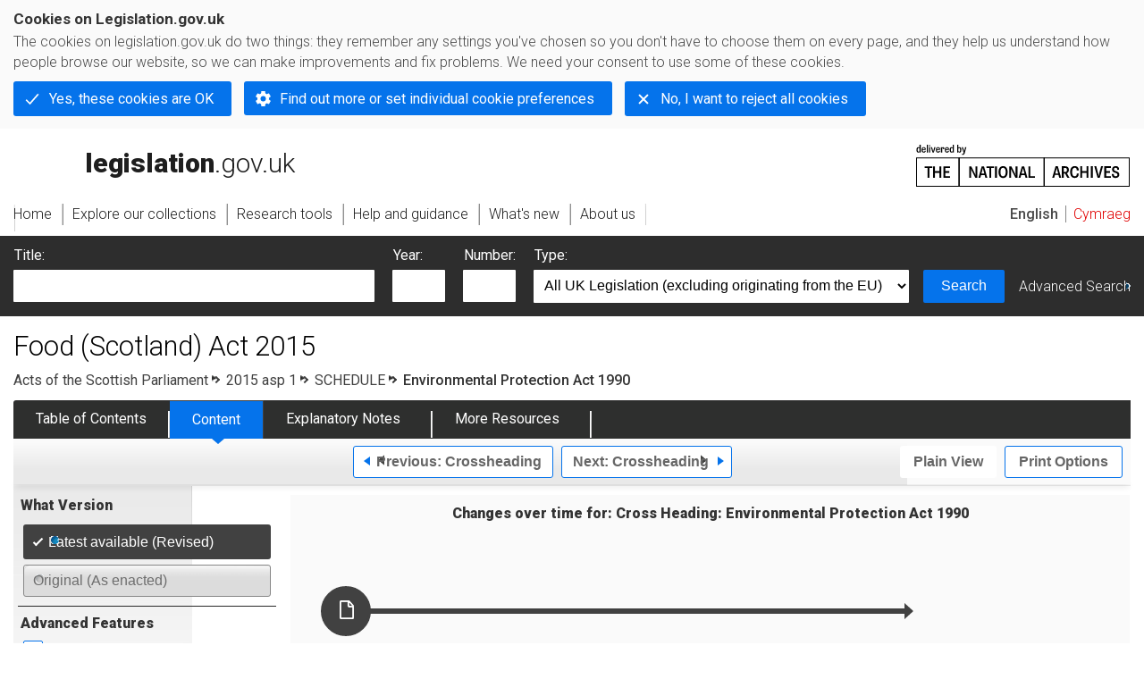

--- FILE ---
content_type: application/javascript
request_url: https://www.legislation.gov.uk/scripts/CentralConfig.js
body_size: 3650
content:
/*
 (c)  Crown copyright

 You may use and re-use this code free of charge under the terms of the Open Government Licence v3.0

 http://www.nationalarchives.gov.uk/doc/open-government-licence/version/3

 */
// JavaScript for Welsh Lnaguage wrapper

var LANG;
try {
    LANG = document.location.pathname.substr(1).split('/').shift() === 'cy' ? 'cy' : 'en';
} catch (e) {
    LANG = 'en';
}

var config = {
    validate: {
        year: {
            en: 'YYYY',
            cy: 'BBBB'   // will change it later after testing    seach.js  line no 40 -48
        },
        date: {
            en: "DD/MM/YYYY", //  serach.js line no 41,42,43
            cy: "DD/MM/BBBB"
        },
        specificYear: {
            en: 'Any',
            cy: 'Unrhyw un'
        },
        number: {
            en: "Any",
            cy: 'Unrhyw un'
        }
    },
    search: {
        affectingTitle: {
            //cy: "Mae'r holl ddeddfwriaeth (neu nodwch y teitl)",
            cy: "Pob deddfwriaeth (neu rhowch y teitl)",
            en: "All legislation (or insert title)"
        },
        affect: {
            apply: {
                part1: {
                    en: " You want to search for changes that affect ",
                    cy: " Rydych chi eisiau chwilio am newidiadau sy’n effeithio ar "
                },
                part2: {
                    en: " made by ",
                    cy: " a wnaed gan "
                },
                part3: {
                    en: "all legislation ",
                    cy: "bob deddfwriaeth "
                }
            }
        },
        expandCollapse: {
            message1: {
                en: "Modify search", // search.js   line no 63
                cy: "Addasu’r chwiliad"
            },
            message2: {
                en: "Hide search form", // search.js   line no 64
                cy: "Cuddio ffurflen chwilio"
            }
        },
        newSearch: {
            message1: {
                en: "Reset Fields", // search.js   line no 102
                cy: "Ailosod Meysydd"
            }
        },
        showHide: {
            selectTypes: {
                en: "Select types", // search.js   line no 90
                cy: "Dewis mathau"
            }
        },
        extentCombonation: {
            en: "Extent combinations this search will include:", // search.js   line no 211
            cy: "Cyfuniadau graddfa y bydd y chwiliad hwn yn eu cynnwys:"
        }
    },
    pagination: {// minpagination.js  line no 127
        currPageInfo: {
            textPage: {
                en: "Page ",
                cy: "Tudalen "
            },
            textOf: {
                en: " of ",
                cy: " o "
            }
        }

    },
    errorBar: {
        error: {
            en: "Please check the form fields which are highlighted in red", // common.js line no 115
            cy: "Gwiriwch feysydd y ffurflen sydd wedi eu hamlygu mewn coch"
        }
    },
    forms: {
        errormsg1: {
            en: "Not a valid year", // common.js line no 91
            cy: "Ddim yn flwyddyn ddilys"
        },
        errormsg2: {
            en: "Not a valid date (dd/mm/yyyy)", // common.js line no 95
            cy: "Ddim yn ddyddiad dilys (dd/mm/bbbb)"
        },
        errormsg3: {
            en: "Not a valid number", // common.js line no 99
            cy: "Ddim yn rif dilys"
        },
        errormsg4: {
            en: "didn't match any item", // search/JQuery.ui.comboboxFormLinks.js  line no 40
            cy: "ddim yn cyfateb ag unrhyw eitem"
        }
    },
    links: {
        message1: {
            en: "Collapse all -", // chrome.js Line no 211  (chromelnit.js line no  215, 214, 220)
            cy: "Cwympo oll –"
        },
        message2: {
            en: "Expand all +", //chrome.js Line no 211  (chromelnit.js line no  215, 214, 220
            cy: "Ehangu oll +"
        },
        message3: {
            en: "Expand +", // toc ExpandCollapse.js line no 27
            cy: "Ehangu +"
        },
        message4: {
            en: "Collapse -", // toc ExpandCollapse.js line no 27
            cy: "Cwympo -"
        }
    },
    statusWarning: {
        expandCollapseLink: {
            message1: {
                en: "View outstanding changes", // chromelnit.js line no  114
                cy: "Gweld newidiadau sy’n aros"
            },
            message2: {
                en: "status warnings", // chromelnit.js line no  114
                cy: "rhybuddion statws"
            },
            message3: {
                en: "Close", // chromelnit.js line no  114
                cy: "Cau"
            }
        }
    },
    statusWarningSubSections: {
        expandCollapseLink: {
            message1: {
                en: "View changes", // chromelnit.js line no  x
                cy: "Gweld newidiadau"
            },
            message2: {
                en: "View outstanding changes", // chromelnit.js line no  x
                cy: "Gweld newidiadau sy’n aros"
            },
            message3: {
                en: "status warnings", // chromelnit.js line no  114
                cy: "rhybuddion statws"
            },
            message4: {
                en: "Close", // chromelnit.js line no  x
                cy: "Cau"
            }
        }
    },
    statusEffectsAppliedSection: {
        expandCollapseLink: {
            message1: {
                en: "More", // chromelnit.js line no  126
                cy: "Mwy"
            },
            message2: {
                en: "effects to be announced", // chromelnit.js line no  126
                cy: "effeithiau i’w cyhoeddi"
            },
            message3: {
                en: "Close", // chromelnit.js line no  114
                cy: "Cau"
            }

        }
    },
    changesAppliedContent: {
        expandCollapseLink: {
            message1: {
                en: "More", // chromelnit.js line no  135
                cy: "Mwy"
            },
            message2: {
                en: "effects to be announced", // chromelnit.js line no  135
                cy: "effeithiau i'w cyhoeddi"
            },
            message3: {
                en: "Close", // chromelnit.js line no  135
                cy: "Cau"
            }

        }
    },
    outstandingRefs: {
        expandCollapseLink: {
            show: {
                en: "View results",
                cy: "Gweld canlyniadau"
            },
            hide: {
                en: "Close",
                cy: "Cau"
            }

        }
    },
    outstandingRefsContent: {
        expandCollapseLink: {
            show: {
                en: "Expand", // toc ChromeInit.js line no 173
                cy: "Ehangu"
            },
            hide: {
                en: "Close",
                cy: "Cau"
            }

        }
    },
    commencementAppliedContent: {
        expandCollapseLink: {
            message1: {
                en: "More", // chromelnit.js line no  144
                cy: "Mwy"
            },
            message2: {
                en: "changes to be applied", // chromelnit.js line no  144
                cy: "newidiadau i'w gweithredu"
            },
            message3: {
                en: "Close", // chromelnit.js line no  144
                cy: "Cau"
            }
        }
    },
    quickSearch: {
        expandCollapseLink: {
            message1: {
                en: "Search Legislation", // chromelnit.js line no  151
                cy: "Chwilio"
            },
            message2: {
                en: "Show", // chromelnit.js line no  151
                cy: "Dangos"
            },
            message3: {
                en: "Hide", // chromelnit.js line no  151
                cy: "Cuddio"
            }
        }
    },
    dcAlternativeLink: {
        message1: {
            en: "Show full page title", // chromelnit.js line no  294
            cy: "Dangos"
        },
        message2: {
            en: "Hide full page title", // chromelnit.js line no  294
            cy: "Cuddio"
        }
    },
    modalwin: {
        title: {
            en: "Large image view", //   showMessageDialog.js  line no 170
            cy: "Gwedd delwedd mawr"                     //   showMessageDialog.js  line no 170
        }
    },
    viewLegContents: {
        previous: {
            en: "Previous match", //  prevousNextTextMatches.js   line no:  12
            cy: "Canlyniad blaenorol"                   //
        },
        next: {
            en: "Next match", //  prevousNextTextMatches.js   line no:  12
            cy: "Canlyniad nesaf"
        },
        backToSearch: {
            en: "Back to search results", //  prevousNextTextMatches.js   line no:  16
            cy: "Yn ôl i’r canlyniadau chwilio"
        }

    },
    cookieShowHideTable: {
        settings: {
            show: {
                en: 'Show details of these <span class="accessibleText">settings </span> cookies',
                cy: 'Dangoswch fanylion y  <span class="accessibleText">cwcis </span> gosodiadau hyn'
            },
            hide: {
                en: 'Hide details of these <span class="accessibleText">settings </span> cookies',
                cy: 'Cuddiwch fanylion y <span class="accessibleText">cwcis </span> gosodiadau hyn'
            }
        },
        analytics: {
            show: {
                en: 'Show details of these <span class="accessibleText">analytics </span> cookies',
                cy: 'Dangoswch fanylion y <span class="accessibleText">cwcis </span> dadansoddiadau hyn'
            },
            hide: {
                en: 'Hide details of these <span class="accessibleText">analytics </span> cookies',
                cy: 'Cuddiwch fanylion y <span class="accessibleText">cwcis </span> dadansoddiadau hyn'
            }
        },
        essential: {
            show: {
                en: 'Show details of these <span class="accessibleText">essential </span> cookies',
                cy: 'Dangoswch fanylion y <span class="accessibleText">cwcis </span> hanfodol hyn'
            },
            hide: {
                en: 'Hide details of these <span class="accessibleText">essential </span> cookies',
                cy: 'Cuddiwch fanylion y <span class="accessibleText">cwcis </span> hanfodol hyn'
            }
        }
    },
    cookieFormSave: {
        en: 'Save your settings',
        cy: 'Cadwch eich gosodiadau'
    },
    carousel: {
        play: {
            en: 'Play',
            cy: 'Play'
        },
        pause: {
            en: 'Pause',
            cy: 'Pause'
        }
    }
}


/*   this is the configs for "eniw_leg.gov.uk.js"   line no 61 and 62
 explanatory: {
 collapseText:{
 en: "Collapse All Explanatory Notes (ENs)",
 cy: "Collapse Pob Nodyn Esboniadol (ENs)"
 },

 expandText:{
 en: "Expand All Explanatory Notes (ENs)",
 cy: "Ehangu Pob Nodyn Esboniadol (ENs)"
 }
 }

 */


/* Fixing CSS isueu by assing new class
 only work in Welsh version
 */


if (LANG == "cy") {

    $().ready(function () {

        $("#title").addClass("titleCy cy");    // about us page dropdown and input box size fixes
        $(".title").addClass("title titlecy");
        $(".type").addClass("typeCy");

        $(".typeCheckBoxDoubleCol").addClass("typeCheckBoxDoubleColCy");  // search Wlesh page css fixing for check boxes

    });
}
;

/*!
 * jQuery Cookie Plugin v1.3.1
 * https://github.com/carhartl/jquery-cookie
 *
 * Copyright 2013 Klaus Hartl
 * Released under the MIT license
 */
$(document).ready(function () {

    (function (factory) {
        if (typeof define === 'function' && define.amd) {
            // AMD. Register as anonymous module.
            define(['jquery'], factory);
        } else {
            // Browser globals.
            factory(jQuery);
        }
    }(function ($) {

        var pluses = /\+/g;

        function raw(s) {
            return s;
        }

        function decoded(s) {
            return decodeURIComponent(s.replace(pluses, ' '));
        }

        function converted(s) {
            if (s.indexOf('"') === 0) {
                // This is a quoted cookie as according to RFC2068, unescape
                s = s.slice(1, -1).replace(/\\"/g, '"').replace(/\\\\/g, '\\');
            }
            try {
                return config.json ? JSON.parse(s) : s;
            } catch (er) {
            }
        }

        var config = $.cookie = function (key, value, options) {

            // write
            if (value !== undefined) {
                options = $.extend({}, config.defaults, options);

                if (typeof options.expires === 'number') {
                    var days = options.expires, t = options.expires = new Date();
                    t.setDate(t.getDate() + days);
                }

                value = config.json ? JSON.stringify(value) : String(value);

                return (document.cookie = [
                    config.raw ? key : encodeURIComponent(key),
                    '=',
                    config.raw ? value : encodeURIComponent(value),
                    options.expires ? '; expires=' + options.expires.toUTCString() : '', // use expires attribute, max-age is not supported by IE
                    options.path ? '; path=' + options.path : '',
                    options.domain ? '; domain=' + options.domain : '',
                    options.secure ? '; secure' : ''
                ].join(''));
            }

            // read
            var decode = config.raw ? raw : decoded;
            var cookies = document.cookie.split('; ');
            var result = key ? undefined : {};
            for (var i = 0, l = cookies.length; i < l; i++) {
                var parts = cookies[i].split('=');
                var name = decode(parts.shift());
                var cookie = decode(parts.join('='));

                if (key && key === name) {
                    result = converted(cookie);
                    break;
                }

                if (!key) {
                    result[name] = converted(cookie);
                }
            }

            return result;
        };

        config.defaults = {};

        $.removeCookie = function (key, options) {
            if ($.cookie(key) !== undefined) {
                $.cookie(key, '', $.extend(options, {expires: -1}));
                return true;
            }
            return false;
        };

    }));

});
